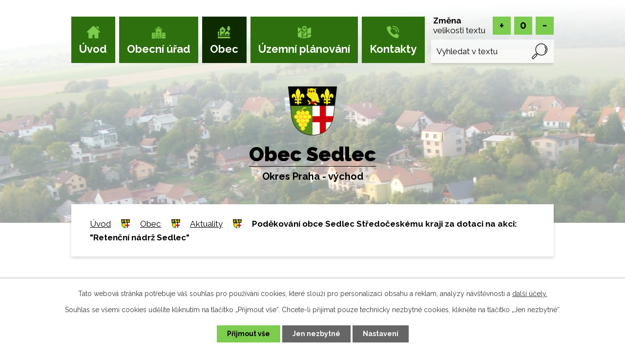

--- FILE ---
content_type: text/html; charset=utf-8
request_url: https://www.sedlec-pha.cz/aktuality/podekovani-obce-sedlec-stredoceskemu-kraji-za-dotaci-na-akci-retencni-nadrz-sedlec
body_size: 6617
content:
<!DOCTYPE html>
<html lang="cs" data-lang-system="cs">
	<head>



		<!--[if IE]><meta http-equiv="X-UA-Compatible" content="IE=EDGE"><![endif]-->
			<meta name="viewport" content="width=device-width, initial-scale=1, user-scalable=yes">
			<meta http-equiv="content-type" content="text/html; charset=utf-8" />
			<meta name="robots" content="index,follow" />
			<meta name="author" content="Antee s.r.o." />
			<meta name="description" content="Poděkování obce Sedlec Středočeskému kraji za dotaci na akci: &quot;Retenční nádrž Sedlec&quot;" />
			<meta name="viewport" content="width=device-width, initial-scale=1, user-scalable=yes" />
			<meta property="og:image" content="http://www.sedlec-pha.cz/image.php?oid=9765502" />
<title>Poděkování obce Sedlec Středočeskému kraji za dotaci na akci: &quot;Retenční nádrž Sedlec&quot; | Obec Sedlec, okres Praha - východ</title>

		<link rel="stylesheet" type="text/css" href="https://cdn.antee.cz/jqueryui/1.8.20/css/smoothness/jquery-ui-1.8.20.custom.css?v=2" integrity="sha384-969tZdZyQm28oZBJc3HnOkX55bRgehf7P93uV7yHLjvpg/EMn7cdRjNDiJ3kYzs4" crossorigin="anonymous" />
		<link rel="stylesheet" type="text/css" href="/style.php?nid=TVFDQw==&amp;ver=1768399196" />
		<link rel="stylesheet" type="text/css" href="/css/libs.css?ver=1768399900" />
		<link rel="stylesheet" type="text/css" href="https://cdn.antee.cz/genericons/genericons/genericons.css?v=2" integrity="sha384-DVVni0eBddR2RAn0f3ykZjyh97AUIRF+05QPwYfLtPTLQu3B+ocaZm/JigaX0VKc" crossorigin="anonymous" />

		<script src="/js/jquery/jquery-3.0.0.min.js" ></script>
		<script src="/js/jquery/jquery-migrate-3.1.0.min.js" ></script>
		<script src="/js/jquery/jquery-ui.min.js" ></script>
		<script src="/js/jquery/jquery.ui.touch-punch.min.js" ></script>
		<script src="/js/libs.min.js?ver=1768399900" ></script>
		<script src="/js/ipo.min.js?ver=1768399889" ></script>
			<script src="/js/locales/cs.js?ver=1768399196" ></script>

			<script src='https://www.google.com/recaptcha/api.js?hl=cs&render=explicit' ></script>

		<link href="/aktuality?action=atom" type="application/atom+xml" rel="alternate" title="Aktuality">
		<link href="/uredni-deska?action=atom" type="application/atom+xml" rel="alternate" title="Úřední deska">
		<link href="/rozpoctove-zmeny?action=atom" type="application/atom+xml" rel="alternate" title="Rozpočty a finanční dokumenty">
<link rel="preconnect" href="https://fonts.gstatic.com/" crossorigin>
<link href="https://fonts.googleapis.com/css2?family=Raleway:wght@400..900&amp;display=fallback" rel="stylesheet">
<link href="/image.php?nid=1699&amp;oid=8059470" rel="icon" type="image/png">
<link rel="shortcut icon" href="/image.php?nid=1699&amp;oid=8059470">
<script>
ipo.api.live('body', function(el) {
//posun patičky
$(el).find("#ipocopyright").insertAfter("#ipocontainer");
//backlink
$(el).find(".backlink").addClass("action-button");
//destination
$(el).find(".destination > p > a").addClass("action-button");
//event
$(el).find(".event > a").addClass("action-button");
//posun fontsize
$(el).find(".font-enlargement").appendTo(".moduly-fontsize");
//posun fulltextu
$(el).find(".elasticSearchForm").appendTo(".moduly-fulltext");
});
</script>

<script>
//označení položek, které mají submenu
ipo.api.live('#ipotopmenu ul.topmenulevel1 li.topmenuitem1', function(el) {
var submenu = $(el).find("ul.topmenulevel2");
if ($(window).width() <= 1024) {
if (submenu.length) {
$(el).addClass("hasSubmenu");
}
}
});
//wrapnutí spanu do poležek první úrovně
ipo.api.live('#ipotopmenu ul.topmenulevel1 li.topmenuitem1 > a', function(el) {
if ($(window).width() <= 1024) {
$(el).wrapInner("<span>");
}
});
//rozbaleni menu
$(function() {
if ($(window).width() <= 1024) {
$(".topmenulevel1 > li.hasSubmenu > a").click(function(e) {
$(this).toggleClass("see-more");
if($(this).hasClass("see-more")) {
$("ul.topmenulevel2").css("display","none");
$(this).next("ul.topmenulevel2").css("display","block");
$(".topmenulevel1 > li > a").removeClass("see-more");
$(this).addClass("see-more");
} else {
$(this).removeClass("see-more");
$(this).next("ul.topmenulevel2").css("display","none");
}
e.preventDefault();
});
}
});
//zabalování fulltextu
ipo.api.live(".header-container .moduly-fulltext > a", function(el){
if ($(window).width() < 1025)
{
var ikonaLupa = $(el).find(".ikona-lupa");
$(el).click(function(e) {
e.preventDefault();
$(this).toggleClass("search-active");
if($(this).hasClass("search-active")) {
$(ikonaLupa).text('X');
$(ikonaLupa).attr("title","Zavřít vyhledávání");
} else {
$(this).removeClass("search-active");
$(ikonaLupa).attr("title","Otevřít vyhledávání");
$(".elasticSearchForm input[type=text]").val("");
}
$(".elasticSearchForm").animate({height: "toggle"});
});
}
});
</script>




<link rel="preload" href="/image.php?nid=1699&amp;oid=8059486" as="image">
	</head>

	<body id="page178293" class="subpage178293 subpage7972760"
			
			data-nid="1699"
			data-lid="CZ"
			data-oid="178293"
			data-layout-pagewidth="1024"
			
			data-slideshow-timer="3"
			 data-ipo-article-id="733665"
						
				
				data-layout="responsive" data-viewport_width_responsive="1024"
			>



							<div id="snippet-cookiesConfirmation-euCookiesSnp">			<div id="cookieChoiceInfo" class="cookie-choices-info template_1">
					<p>Tato webová stránka potřebuje váš souhlas pro používání cookies, které slouží pro personalizaci obsahu a reklam, analýzy návštěvnosti a 
						<a class="cookie-button more" href="https://navody.antee.cz/cookies" target="_blank">další účely.</a>
					</p>
					<p>
						Souhlas se všemi cookies udělíte kliknutím na tlačítko „Přijmout vše“. Chcete-li přijímat pouze technicky nezbytné cookies, klikněte na tlačítko „Jen nezbytné“.
					</p>
				<div class="buttons">
					<a class="cookie-button action-button ajax" id="cookieChoiceButton" rel=”nofollow” href="/aktuality/podekovani-obce-sedlec-stredoceskemu-kraji-za-dotaci-na-akci-retencni-nadrz-sedlec?do=cookiesConfirmation-acceptAll">Přijmout vše</a>
					<a class="cookie-button cookie-button--settings action-button ajax" rel=”nofollow” href="/aktuality/podekovani-obce-sedlec-stredoceskemu-kraji-za-dotaci-na-akci-retencni-nadrz-sedlec?do=cookiesConfirmation-onlyNecessary">Jen nezbytné</a>
					<a class="cookie-button cookie-button--settings action-button ajax" rel=”nofollow” href="/aktuality/podekovani-obce-sedlec-stredoceskemu-kraji-za-dotaci-na-akci-retencni-nadrz-sedlec?do=cookiesConfirmation-openSettings">Nastavení</a>
				</div>
			</div>
</div>				<div id="ipocontainer">

			<div class="menu-toggler">

				<span>Menu</span>
				<span class="genericon genericon-menu"></span>
			</div>

			<span id="back-to-top">

				<i class="fa fa-angle-up"></i>
			</span>

			<div id="ipoheader">

				<div class="header-container layout-container">
	<div class="header-moduly flex-container">
		<div class="moduly-fontsize"></div>
		<div class="moduly-fulltext">
			<a href="#"><span title="Otevřít vyhledávání" class="ikona-lupa">Ikona</span></a>
		</div>
	</div>
	<div class="header-logo">
		<a href="/">
			<img src="/image.php?nid=1699&amp;oid=8059486&amp;width=100" alt="erb">
			<span class="header-logo_text">
				<strong>Obec Sedlec</strong>
				<span>Okres Praha - východ</span>
			</span>
		</a>
	</div>
</div>



<div class="bg-sp">
	
		 
		<div class="boxImage">
			<div style="background-image:url(/image.php?oid=8059472&amp;nid=1699&amp;width=2000);">image</div>
		</div>
		 
	
</div><div class="font-enlargement">
	<h4 class="newsheader">
		Změna velikosti písma
	</h4>
	<div class="newsbody">
		<a class="font-smaller" id="font-resizer-smaller">Menší<span class="font-icon"></span></a>
		<a class="font-default" id="font-resizer-default">Standardní</a>
		<a class="font-bigger" id="font-resizer-bigger">Větší<span class="font-icon"></span></a>
	</div>
</div>
<script >

	$(document).ready(function() {
		app.index.changeFontSize(
				'ipopage',
				document.getElementById('font-resizer-smaller'),
				document.getElementById('font-resizer-default'),
				document.getElementById('font-resizer-bigger')
		);
	});
</script>
			</div>

			<div id="ipotopmenuwrapper">

				<div id="ipotopmenu">
<h4 class="hiddenMenu">Horní menu</h4>
<ul class="topmenulevel1"><li class="topmenuitem1 noborder" id="ipomenu7972751"><a href="/">Úvod</a></li><li class="topmenuitem1" id="ipomenu178286"><a href="/obecni-urad">Obecní úřad</a><ul class="topmenulevel2"><li class="topmenuitem2" id="ipomenu178287"><a href="/zakladni-informace">Základní informace</a></li><li class="topmenuitem2" id="ipomenu178288"><a href="/popis-uradu">Popis úřadu</a></li><li class="topmenuitem2" id="ipomenu8075591"><a href="/povinne-zverejnovane-informace">Povinně zveřejňované informace</a></li><li class="topmenuitem2" id="ipomenu8075675"><a href="/poskytovani-informaci-prijem-podani">Poskytování informací, příjem podání</a><ul class="topmenulevel3"><li class="topmenuitem3" id="ipomenu8122088"><a href="/zadosti-a-odpovedi-2021">Žádosti a odpovědi</a></li></ul></li><li class="topmenuitem2" id="ipomenu8075615"><a href="/elektronicka-podatelna">Elektronická podatelna</a></li><li class="topmenuitem2" id="ipomenu448690"><a href="/pravni-predpisy-obce-sedlec">Vyhlášky, zákony</a></li><li class="topmenuitem2" id="ipomenu1226886"><a href="/uredni-deska">Úřední deska</a></li><li class="topmenuitem2" id="ipomenu5713240"><a href="/rozpoctove-zmeny">Rozpočty a finanční dokumenty</a></li><li class="topmenuitem2" id="ipomenu8075828"><a href="https://cro.justice.cz/" target="_blank">Registr oznámení</a></li><li class="topmenuitem2" id="ipomenu2365144"><a href="/verejne-zakazky">Veřejné zakázky</a></li></ul></li><li class="topmenuitem1 active" id="ipomenu7972760"><a href="/obec">Obec</a><ul class="topmenulevel2"><li class="topmenuitem2" id="ipomenu180152"><a href="/historie">Historie</a><ul class="topmenulevel3"><li class="topmenuitem3" id="ipomenu191712"><a href="/znak-a-vlajka-obce">Znak a vlajka obce</a></li><li class="topmenuitem3" id="ipomenu8079627"><a href="/konec-ii-svetove-valky-v-obci-ocima-dokumentarniho-poradu-krvava-leta">Konec II. světové války v obci očima dokumentárního pořadu Krvavá léta</a></li></ul></li><li class="topmenuitem2 active" id="ipomenu178293"><a href="/aktuality">Aktuality</a></li><li class="topmenuitem2" id="ipomenu8178718"><a href="/sberny-dvur-sedlec">Sběrný dvůr Sedlec</a></li><li class="topmenuitem2" id="ipomenu7974459"><a href="/fotogalerie-sedlec">Fotogalerie</a></li><li class="topmenuitem2" id="ipomenu487211"><a href="/kultura-spolky-a-sport">Kultura, spolky a sport</a><ul class="topmenulevel3"><li class="topmenuitem3" id="ipomenu3481974"><a href="/multifunkcni-hriste">Multifunkční hřiště</a></li><li class="topmenuitem3" id="ipomenu1263753"><a href="http://lmksedlec.sweb.cz" target="_blank">Klub leteckých modelářů - SEDLEC</a></li></ul></li><li class="topmenuitem2" id="ipomenu8117517"><a href="/planovane-odstavky-elektriny">Plánované odstávky elektřiny</a></li><li class="topmenuitem2" id="ipomenu9144983"><a href="/zastupitelstvo-obce">Zastupitelstvo obce Sedlec</a><ul class="topmenulevel3"><li class="topmenuitem3" id="ipomenu9144985"><a href="/program-zastupitelstva-obce-sedlec">Program zastupitelstva</a></li><li class="topmenuitem3" id="ipomenu9144987"><a href="/usneseni-zastupitelstva-obce-sedlec">Usnesení zastupitelstva</a></li></ul></li></ul></li><li class="topmenuitem1" id="ipomenu828548"><a href="/uzemni-plan">Územní plánování</a><ul class="topmenulevel2"><li class="topmenuitem2" id="ipomenu7687622"><a href="/platna-uzemne-planovaci-dokumentace-obce-sedlec">Územní plán sídelního útvaru Sedlec - úplné znění</a></li><li class="topmenuitem2" id="ipomenu8511645"><a href="/uzemni-plan-sidelniho-utvaru-sedlec-zmena-c-4-rozpracovana-dokumentace">Uzemní plán sídelního útvaru Sedlec - Změna č. 4 (r. 2022)</a></li><li class="topmenuitem2" id="ipomenu7687628"><a href="/uzemni-plan-sidelniho-utvaru-sedlec-zmena-c-3">Územní plán sídelního útvaru Sedlec - Změna č. 3 (r. 2017)</a></li><li class="topmenuitem2" id="ipomenu7687629"><a href="/uzemni-plan-sidelniho-utvaru-sedlec-zmena-c-2">Územní plán sídelního útvaru Sedlec - Změna č. 2 (r. 2006)</a></li><li class="topmenuitem2" id="ipomenu7687630"><a href="/uzemni-plan-sidelniho-utvaru-sedlec-zmena-c-1">Územní plán sídelního útvaru Sedlec - Změna č. 1 (r. 2005)</a></li></ul></li><li class="topmenuitem1" id="ipomenu7972754"><a href="/kontakty">Kontakty</a></li></ul>
					<div class="cleartop"></div>
				</div>
			</div>
			<div id="ipomain">
				<div class="elasticSearchForm elasticSearch-container" id="elasticSearch-form-8059496" >
	<h4 class="newsheader">Fulltextové vyhledávání</h4>
	<div class="newsbody">
<form action="/aktuality/podekovani-obce-sedlec-stredoceskemu-kraji-za-dotaci-na-akci-retencni-nadrz-sedlec?do=mainSection-elasticSearchForm-8059496-form-submit" method="post" id="frm-mainSection-elasticSearchForm-8059496-form">
<label hidden="" for="frmform-q">Fulltextové vyhledávání</label><input type="text" placeholder="Vyhledat v textu" autocomplete="off" name="q" id="frmform-q" value=""> 			<input type="submit" value="Hledat" class="action-button">
			<div class="elasticSearch-autocomplete"></div>
</form>
	</div>
</div>

<script >

	app.index.requireElasticSearchAutocomplete('frmform-q', "\/fulltextove-vyhledavani?do=autocomplete");
</script>

				<div id="ipomainframe">
					<div id="ipopage">
<div id="iponavigation">
	<h5 class="hiddenMenu">Drobečková navigace</h5>
	<p>
			<a href="/">Úvod</a> <span class="separator">&gt;</span>
			<a href="/obec">Obec</a> <span class="separator">&gt;</span>
			<a href="/aktuality">Aktuality</a> <span class="separator">&gt;</span>
			<span class="currentPage">Poděkování obce Sedlec Středočeskému kraji za dotaci na akci: &quot;Retenční nádrž Sedlec&quot;</span>
	</p>

</div>
						<div class="ipopagetext">
							<div class="blog view-detail content">
								
								<h1>Poděkování obce Sedlec Středočeskému kraji za dotaci na akci: &quot;Retenční nádrž Sedlec&quot;</h1>

<div id="snippet--flash"></div>
								
																	

<hr class="cleaner">




<hr class="cleaner">

<div class="article">
	

	<div class="paragraph text clearfix">
<p><a href="/file.php?nid=1699&amp;oid=9765498" target="_blank" rel="noopener noreferrer">Poděkování obce Sedlec Středočeskému kraji za dotaci na akci: "Retenční nádrž Sedlec"</a></p>	</div>
		
<div id="snippet--images"><div class="images clearfix">

	</div>
</div>


<div id="snippet--uploader"></div>			<div class="article-footer">
													<div class="published"><span>Publikováno:</span> 6. 3. 2023 16:36</div>

					</div>
	
</div>

<hr class="cleaner">
<div class="content-paginator clearfix">
	<span class="linkprev">
		<a href="/aktuality/trideny-odpad-v-sedleci-v-roce-2022">

			<span class="linkprev-chevron">
				<i class="fa fa-angle-left"></i>
			</span>
			<span class="linkprev-text">
				<span class="linkprev-title">Tříděný odpad v…</span>
				<span class="linkprev-date">Publikováno: 26. 7. 2023 19:48</span>
			</span>
		</a>
	</span>
	<span class="linkback">
		<a href='/aktuality'>
			<span class="linkback-chevron">
				<i class="fa fa-undo"></i>
			</span>
			<span class="linkback-text">
				<span>Zpět na přehled</span>
			</span>
		</a>
	</span>
	<span class="linknext">
		<a href="/aktuality/informacni-servis-obcanum-hromadne-rozesilani-sms1">

			<span class="linknext-chevron">
				<i class="fa fa-angle-right"></i>
			</span>
			<span class="linknext-text">
				<span class="linknext-title">Informační servis…</span>
				<span class="linknext-date">Publikováno: 8. 11. 2022 14:28</span>
			</span>
		</a>
	</span>
</div>

		
															</div>
						</div>
					</div>


					

					

					<div class="hrclear"></div>
					<div id="ipocopyright">
<div class="copyright">
	<div class="footer-container flex-container">
	<div class="footer-kontakt flex-container">
		<h3>
			Obec Sedlec
		</h3>
		<div>
			<p>
				<strong>Adresa</strong><br>
				Sedlec 60<br>
				250 65 Líbeznice
			</p>
			<p>
				<strong>Telefon: </strong><a href="tel:+420284891376">+420 284 891 376</a><br>
				<strong>E-mail: </strong><a href="mailto:podatelna@sedlec-pha.cz">podatelna@sedlec-pha.cz</a><br>
				<strong>ID Datové schránky: </strong>9icar3p
			</p>
		</div>
		<div>
			<p>
				<strong>Číslo účtu</strong><br>
				<strong>KB: </strong>24320201/0100<br>
				<strong>ČNB: </strong>94-919201/0710<br>
				<strong>ČSOB: </strong>310474578/0300
			</p>
			<p>
				<strong>Úřední hodiny</strong><br>
				<strong>Každou středu: </strong>18:30 - 20:00
			</p>
			<a href="https://www.forte-net.cz/" target="_blank" rel="noopener noreferrer" class="partner"><img src="/image.php?nid=1699&amp;oid=8059482&amp;width=152" alt="ForteNET"></a>
		</div>
	</div>
	<a href="https://goo.gl/maps/kY8h1iPwAMFer9NA9" target="_blank" rel="noopener noreferrer" class="footer-mapa">
		<span class="action-button">Zobrazit obec na mapě</span>
	</a>
</div>
<div class="row antee">
	<p class="layout-container">
		© 2026 Sedlec (Praha - východ), <a href="mailto:podatelna@sedlec-pha.cz">Kontaktovat webmastera</a>, <span id="links"><a href="/mapa-stranek">Mapa stránek</a>, <a href="/prohlaseni-o-pristupnosti">Prohlášení o přístupnosti</a></span><br>ANTEE s.r.o. - <a href="https://www.antee.cz" rel="nofollow">Tvorba webových stránek</a>, Redakční systém IPO
	</p>
</div>
</div>
					</div>
					<div id="ipostatistics">
<script >
	var _paq = _paq || [];
	_paq.push(['disableCookies']);
	_paq.push(['trackPageView']);
	_paq.push(['enableLinkTracking']);
	(function() {
		var u="https://matomo.antee.cz/";
		_paq.push(['setTrackerUrl', u+'piwik.php']);
		_paq.push(['setSiteId', 3171]);
		var d=document, g=d.createElement('script'), s=d.getElementsByTagName('script')[0];
		g.defer=true; g.async=true; g.src=u+'piwik.js'; s.parentNode.insertBefore(g,s);
	})();
</script>
<script >
	$(document).ready(function() {
		$('a[href^="mailto"]').on("click", function(){
			_paq.push(['setCustomVariable', 1, 'Click mailto','Email='+this.href.replace(/^mailto:/i,'') + ' /Page = ' +  location.href,'page']);
			_paq.push(['trackGoal', null]);
			_paq.push(['trackPageView']);
		});

		$('a[href^="tel"]').on("click", function(){
			_paq.push(['setCustomVariable', 1, 'Click telefon','Telefon='+this.href.replace(/^tel:/i,'') + ' /Page = ' +  location.href,'page']);
			_paq.push(['trackPageView']);
		});
	});
</script>
					</div>

					<div id="ipofooter">
						
					</div>
				</div>
			</div>
		</div>
	</body>
</html>
